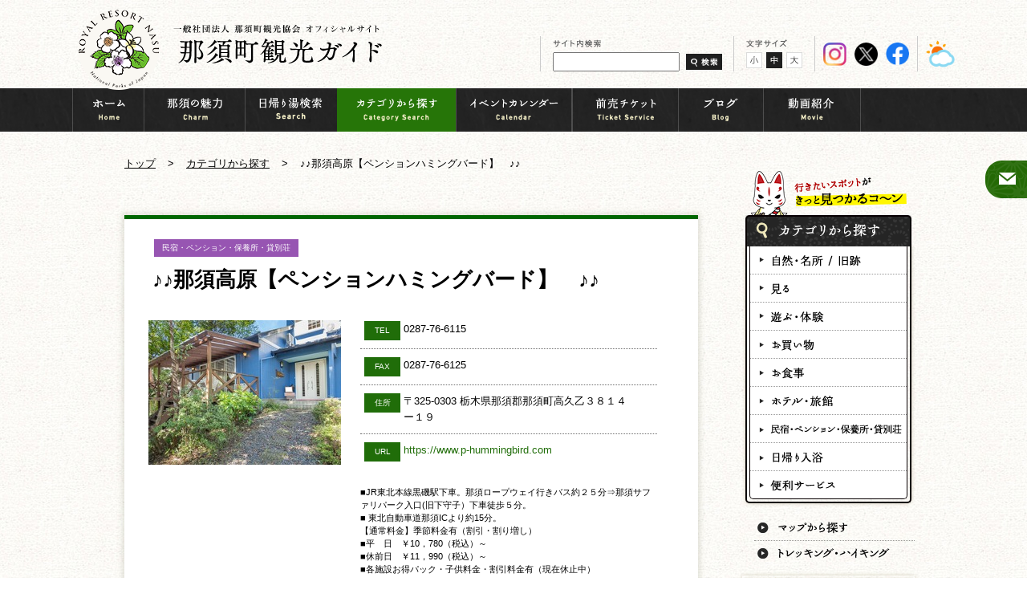

--- FILE ---
content_type: text/html; charset=UTF-8
request_url: https://www.nasukogen.org/spotsearch/detail.php?id=300141102
body_size: 24923
content:
<!DOCTYPE HTML>
<html lang="ja">
<head>
<meta charset="utf-8">
<meta name="viewport" content="width=1000px, user-scalable=yes">
<meta name="Description" content="このサイトは、一般社団法人 那須町観光協会のオフィシャルサイトです。那須町観光協会では、那須高原や那須温泉の観光情報を発信しています。ロイヤルリゾート那須とは、栃木県那須郡那須町にある那須高原や、那須温泉と呼ばれている地域の愛称です。" />
<meta name="Keywords" content="那須,栃木県那須郡那須町,那須高原,那須温泉,ロイヤルリゾート那須,一般社団法人 那須町観光協会,旅行,観光,トレッキング" /><title>♪♪那須高原【ペンションハミングバード】　♪♪｜カテゴリから探す｜那須町観光ガイド｜一般社団法人 那須町観光協会 オフィシャルサイト</title>

<link rel="stylesheet" href="../common/css/normalize.css">
<link rel="stylesheet" href="../common/css/common.css">
<link rel="stylesheet" href="./css/style.css">
<link rel="stylesheet" id="font_size_css" href="../common/css/font_size_m.css">
<link rel="stylesheet" href="../common/css/colorbox.css">
<!--[if lt IE 9]>
<script src='http://html5shiv.googlecode.com/svn/trunk/html5.js'></script>
<![endif]-->

<script>
	function googleTranslateElementInit() {
		new google.translate.TranslateElement({
			pageLanguage: 'ja',
			includedLanguages: 'en,ko,zh-CN,zh-TW',
			layout: google.translate.TranslateElement.InlineLayout.SIMPLE
		}, 'google_translate_element');
	}
</script>
<script src="//translate.google.com/translate_a/element.js?cb=googleTranslateElementInit"></script>
</head>

<body>

<div id="container">

<header>
	<div class="header_area clearfix">
		<h1 class="logo"><a href="/"><img src="/common/images/header_logo.png?" alt="ROYAL RESORT NASU 那須町観光ガイド｜一般社団法人 那須町観光協会 オフィシャルサイト"></a></h1>
		<div class="head_items">
			<!-- <ul class="head_item_list">
				<li><a href="/brochures/"><img src="/common/images/header_pdf2.png" width="377" height="25" alt="Brouchures（ PDF）"></a></li>
			</ul> -->
			<div class="head_items_right">
				<div id="google_translate_element" class="lang_item"></div>
				<div class="search_item">
					<form method=get action="https://www.google.co.jp/search">
						<input type="hidden" name="ie" value="utf-8" />
						<input type="hidden" name="oe" value="utf-8" />
						<input type="hidden" name="hl" value="ja" />
						<input type="hidden" name="domains" value="www.nasukogen.org" />
						<input type="hidden" name="sitesearch" value="www.nasukogen.org" />
						<span><img src="/common/images/header_text_01.png" alt="サイト内検索"></span>
						<span><input type="text" name="q" class="box" /></span>
						<span class="img_ck"><input type="image" src="/common/images/header_search_btn.gif" alt="検索" class="img_hover" /></span>
					</form>
				</div>
				<div class="font_item">
					<span><img src="/common/images/header_text_02.png" alt="文字サイズ"></span><!--
					--><span class="size_item"><img src="/common/images/header_font_size_01.gif" alt="小" id="font_size_s" class="img_hover"></span><!--
					--><span class="size_item select_font"><img src="/common/images/header_font_size_02_on.gif" alt="中" id="font_size_m" class="img_hover"></span><!--
					--><span class="size_item"><img src="/common/images/header_font_size_03.gif" alt="大" id="font_size_l" class="img_hover"></span>
				</div>
        <ul class="sns_item">
          <li class="">
            <a href="https://www.instagram.com/nasu_amazing_now/" target="_blank">
              <img src="/common/images/icon_instagram.png" alt="" srcset="">
            </a>
          </li>
          <li class="">
            <a href="https://twitter.com/nasukankou/" target="_blank">
              <img src="/common/images/icon_twitter.png" alt="" srcset="">
            </a>
          </li>
          <li class="">
            <a href="https://www.facebook.com/nasukanko/" target="_blank">
              <img src="/common/images/icon_facebook.png" alt="" srcset="">
            </a>
          </li>
        </ul>
		<ul class="weather_item">
			<li class="">
				<a href="https://tenki.jp/forecast/3/12/4120/9407/3hours.html" target="_blank">
					<img src="/common/images/icon_weather.png" alt="今日の那須の天気" srcset="">
				</a>
			</li>
		</ul>
			</div>
		</div>
	</div>
</header>
<nav>
	<div class="navi_area">
		<ul class="navi_list">
			<li><a href="../"><img src="../common/images/navi_01.png" alt="ホーム"></a></li><!--
			--><li><a href="../charm/"><img src="../common/images/navi_02.png" alt="那須の魅力"></a></li><!--
			--><li><a href="../onsen/"><img src="../common/images/navi_03.png" alt="那須の温泉"></a></li><!--
			--><li><a href="../spotsearch/"><img src="../common/images/navi_04.png" alt="カテゴリから探す"></a></li><!--
			--><li><a href="../calendar/"><img src="../common/images/navi_05.png" alt="イベントカレンダー"></a></li><!--
			--><li><a href="../ticket-list/"><img src="../common/images/navi_07.png" alt="前売りチケット"></a></li><!--
			--><li><a href="../blog/" target="_blank"><img src="../common/images/navi_08.png" alt="ブログ"></a></li><!--
			--><li><a href="../movie/"><img src="../common/images/navi_09.png" alt="動画紹介"></a></li>
		</ul>
	</div>
</nav>
<div class="side_navi">
	<!-- <div class="side_navi_01"><a href="../qa/"><img src="../common/images/side_navi_img_01.png" alt="よくあるご質問"></a></div> -->
	<div class="side_navi_02"><a href="../contact/"><img src="../common/images/side_navi_img_02.png" alt="お問い合わせ"></a></div>
</div>

<section>
	<div class="pankuzu_area">
		<ol class="pankuzu_list">
			<li><a href="../">トップ</a></li><!--
			--><li><span>&gt;</span><a href="./">カテゴリから探す</a></li><!--
			--><li><span>&gt;</span>♪♪那須高原【ペンションハミングバード】　♪♪</li>
		</ol>
	</div>
</section>

<section>
	<div class="contents_area">
		<div class="clearfix">
			<div class="mian_contents spotsearch">
				<div class="spdetail spotsearch">
					<div class="info_wrap">
						<div class="info_box">
							<div class="spot_name"><h2><span class="colorF">民宿・ペンション・保養所・貸別荘</span>♪♪那須高原【ペンションハミングバード】　♪♪</h2></div>
							<div class="left">
								<div><img src="./img/main/300141102.jpg" alt="♪♪那須高原【ペンションハミングバード】　♪♪"></div>
								<!-- p class="link"><a href="/ticket/">お得なチケットをGET</a></p -->
							</div>
							<div class="right">
								<div class="sp_address">
									<ul>
										<li>
											<p class="tit green">TEL</p>
											<p class="txt">0287-76-6115</p>
										</li>
										<li>
											<p class="tit green">FAX</p>
											<p class="txt">0287-76-6125</p>
										</li>
										<li>
											<p class="tit green">住所</p>
											<p class="txt">〒325-0303 栃木県那須郡那須町高久乙３８１４ー１９</p>
										</li>
										<li class="url">
											<p class="tit green">URL</p>
											<p class="txt"><a href="https://www.p-hummingbird.com" target="_blank">https://www.p-hummingbird.com</a></p>
										</li>
									</ul>
								</div>
								<div class="sp_other">
									<p class="mar_b20">■JR東北本線黒磯駅下車。那須ロープウェイ行きバス約２５分⇒那須サファリパーク入口(旧下守子）下車徒歩５分。<br />■ 東北自動車道那須ICより約15分。 <br />【通常料金】季節料金有（割引・割り増し）<br />■平　日　￥10，780（税込）～　<br />■休前日　￥11，990（税込）～<br />■各施設お得パック・子供料金・割引料金有（現在休止中）</p>
																		<ul>
																			<li class="link"><a href="https://www.p-hummingbird.com/contact/" target="_blank">【お問い合わせ・ご予約はこちら】</a></li>
																												<li class="link"><a href="https://www.p-hummingbird.com/news/voice/" target="_blank">【お客様の声・・・】現在工事中</a></li>
																										</div>
							</div>
							<div class="cont_box1 mar_t20 mar_b20">
								<p class="mar_b15"> 令和8年 1/16（金）　栃木県　国立公園那須 那須高原<br />　22：30時現在 　晴れ　気温2℃　湿度88％<br />最高気温は10℃湿度45％で今日も気温は少し高目で一日晴れて日差しの中は暖かさを感じる日になりました・・・<br />ペンション周辺にも雪が降って地面も白くなっています・・<br />朝晩は冷え込みが厳しくなっていますので要注意です・・・<br /></p>
							</div><!-- / .cont_box1 mar_t20 mar_b20 -->
															<div class="cont_box2 mar_t20">
									<h3 class="subtitle mar_b20">★オリジナルコースディナー★魚料理・和牛ステーキ・デザートが楽しめます♪♪</h3>
									<div class="left subphoto"><img src="./img/sub1/300141102.jpg" alt="★オリジナルコースディナー★魚料理・和牛ステーキ・デザートが楽しめます♪♪"></div><!--
									--><div class="right">
										<p>■《高原の新鮮素材》を活かした♪国産黒毛和牛メインの【オリジナルフルコース】。<br />《食前酒》・《前菜》・《新鮮グリーンサラダ》・《魚料理》・《国産黒毛和牛ステーキ》・《厳選ライス》・《手つくりデザート》メインのフルコース。《魚・肉料理》の両方を味わえる。<br />♪♪《地元乳製品》を活かしたデザートと一緒にお楽しみ頂けます♪♪（レモンが効いたオリジナルチーズケーキとアイスなど）<br /></p>
									</div>
								</div>
																				<div class="cont_box2">
								<h3 class="subtitle mar_b20">♪♪【朝食には焼きたてクロワッサンを】挽きたて薫り高いコーヒーとともに♪♪</h3>
								<div class="left subphoto"><img src="./img/sub2/300141102.jpg" alt="♪♪【朝食には焼きたてクロワッサンを】挽きたて薫り高いコーヒーとともに♪♪"></div><!--
								--><div class="right">
									<p>■毎日朝食の時間に合わせて焼き上げる★【手作りクロワッサン】は外がサクサク、中はしっとりモチモチの食感とバターをふんだんに織り込んだ香りに”こんなクロワッサンはじめて”とお替り続出。これを目当てのリピーターさんも多い。那須高原の凛とした空気の中で香り豊かなコーヒーとともにお楽しみください。</p>
								</div>
							</div>
						
													<div class="cont_box2">
								<h3 class="subtitle mar_b20">屋外・室内いろいろ体験メニューも豊富！！</h3>
									<div class="cont_box1 mar_t20 mar_b20">
										<p>関東一安価なゴルフプレイが出来ます！！<br />《ゴルフ・テニス》その他体験ご予約代行いたします！<br />《陶芸教室》・《吹きガラス》・《ガラス細工》等体験工房の予約代行も行っております。<br /><br /></p>
									</div><!-- / .cont_box1 mar_t20 mar_b20 -->
							</div>
						
						</div><!-- /.info_box-->
					</div><!-- /.info_wrap-->

											<div class="coupon_box">
							<h3 class="coupon_tit"><img src="images/spdet_coupon_title.png" alt="お得なクーポン"></h3>
							<div class="content_box">
								<div class="title_box">
									<div class="coupon_img"><img src="images/spdet_coupon_img.png" alt="きゅーびー"></div>
									<p><strong>♪♪那須高原【ペンションハミングバード】　♪♪</strong></p>
									<p><strong>♪♪那須の名菓店　商品券♪♪</strong></p>
									<p class="mar_t30">《お泊りのお客様にちょっとお得なお知らせ》<br />那須の名菓　お買いもの商品券を一組につき一枚プレゼント。<br />　　　　　　</p>
								</div>
								<div class="text_box">
									<p class="mar_b15"> 有効期限：ご宿泊後二日間<br/></p>
									<p class="attention">※他の割引券との併用不可<br />※有効期限お泊りの日から二日間<br />※一組に一枚とさせていただきます<br />※但し、一回のお買いもので￥1,000以上お買い求めいただくことが条件です。</p>
								</div>
								<div class="btn_box">
									<span class="mar_r20"><a href="print.php?id=300141102" onclick="window.open(this.href, '', 'width=735, height=500, menubar=no, toolbar=no, scrollbars=yes'); return false;"><img src="images/spdet_btn_print.png" alt="印刷画面"></a></span>
									<span><a href="mailto:?subject=%82%A8%93%BE%82%C8%83N%81%5B%83%7C%83%93&body=%82%A8%93%BE%82%C8%83N%81%5B%83%7C%83%93%8F%EE%95%F1%82%CD%82%B1%82%BF%82%E7%0D%0A%0D%0Ahttp%3A%2F%2Fwww.nasukogen.org%2Fmob%2Fspot.php%3Fid%3D300141102"><img src="images/spdet_btn_send.png" alt="携帯に送る"></a></span>
								</div>
							</div>
						</div>
					
					<div class="back_btn">
						<a href="./"><img src="images/spdet_btn_back.png" alt="前のページに戻る"></a>
					</div><!-- /.pagerole-->
				</div><!-- /.spotsearch-->
			</div>
			<div class="side_contents">
	<div><img src="../common/images/side_title_01.png" alt="行きたいスポットがきっと見つかるコーン"></div>
	<div><img src="../common/images/side_spotsearch_bar.png" alt="カテゴリから探す"></div>
	<div class="search_parts only_shadow">
		<div class="in_border">
			<ul class="category_list">
				<li class="c_type_01">
					<div class="c_type"><a href="../charm/#spot"><img src="../common/images/side_caterogy_01_off.png" alt="自然・名所/旧跡"></a></div>
				</li>
				<li class="c_type_02">
					<div class="c_type"><a href="/spotsearch/spot.php?cate=A"><img src="../common/images/side_caterogy_02_off.png" alt="見る"></a></div>
				</li>
				<li class="c_type_03">
					<div class="c_type"><a href="/spotsearch/spot.php?cate=B" onClick="return false;"><img src="../common/images/side_caterogy_03_off.png" alt="遊ぶ・体験"></a></div>
					<ul class="sub_caterogy_list">
						<li><a href="/spotsearch/spot.php?cate=B01">遊ぶ</a></li>
						<li><a href="/spotsearch/spot.php?cate=B02">体験</a></li>
						<li><a href="/spotsearch/spot.php?cate=B03">スポーツ/ゴルフ</a></li>
						<li><a href="/spotsearch/spot.php?cate=B04">キャンプ場</a></li>
						<li><a href="/spotsearch/spot.php?cate=B">すべて見る</a></li>
					</ul>
				</li>
				<li class="c_type_04">
					<div class="c_type"><a href="/spotsearch/spot.php?cate=C"><img src="../common/images/side_caterogy_04_off.png" alt="お買い物"></a></div>
				</li>
				<li class="c_type_05">
					<div class="c_type"><a href="/spotsearch/spot.php?cate=D"><img src="../common/images/side_caterogy_05_off.png" alt="お食事"></a></div>
				</li>
				<li class="c_type_06">
					<div class="c_type"><a href="/spotsearch/spot.php?cate=E" onClick="return false;"><img src="../common/images/side_caterogy_06_off.png" alt="ホテル・旅館"></a></div>
					<ul class="sub_caterogy_list">
						<li><a href="/spotsearch/spot.php?cate=E01">ホテル</a></li>
						<li><a href="/spotsearch/spot.php?cate=E02">旅館</a></li>
						<li><a href="/spotsearch/spot.php?cate=E">すべて見る</a></li>
					</ul>
				</li>
				<li class="c_type_07">
					<div class="c_type"><a href="/spotsearch/spot.php?cate=F" onClick="return false;"><img src="../common/images/side_caterogy_07_off.png" alt="民宿・ペンション・保養所・貸別荘"></a></div>
					<ul class="sub_caterogy_list">
						<li><a href="/spotsearch/spot.php?cate=F01">民宿</a></li>
						<li><a href="/spotsearch/spot.php?cate=F02">ペンション</a></li>
						<li><a href="/spotsearch/spot.php?cate=F03">保養所</a></li>
						<li><a href="/spotsearch/spot.php?cate=F04">貸別荘</a></li>
						<li><a href="/spotsearch/spot.php?cate=F">すべて見る</a></li>
					</ul>
				</li>
				<li class="c_type_08">
					<div class="c_type"><a href="/spotsearch/spot.php?cate=G"><img src="../common/images/side_caterogy_08_off.png" alt="日帰り入浴"></a></div>
				</li>
				<li class="c_type_09 last">
					<div class="c_type"><a href="/spotsearch/spot.php?cate=H" onClick="return false;"><img src="../common/images/side_caterogy_09_off.png" alt="便利サービス"></a></div>
					<ul class="sub_caterogy_list">
						<li><a href="/spotsearch/spot.php?cate=H01">便利サービス</a></li>
						<li><a href="/spotsearch/spot.php?cate=H02">関連企業</a></li>
						<li><a href="/spotsearch/spot.php?cate=H">すべて見る</a></li>
					</ul>
				</li>
			</ul>
		</div>
	</div>

	<ul class="navi_link_list">
		<li><a href="../spotsearch/map.php"><img src="../common/images/navi_link_01_off.png" alt="マップから探す" class="img_ovr"></a></li>
		<li><a href="../trekking/"><img src="../common/images/navi_link_02_off.png" alt="トレッキング・ハイキング" class="img_ovr"></a></li>
	</ul>

	<div class="event_cal_btn"><a href="../calendar/"><img src="../common/images/side_calendar_btn.png" alt="イベントカレンダー"></a></div>

	<ul class="banner_list">
	<li id="215"><a href="http://www.nasukogen.org/banner/ref.php?id=215" target="_blank"><img src="/banner/pict/00215_1.png" alt="人力車&昭和レトロ館" class="img_shadow_03"></a></li>	<li id="145"><a href="http://www.nasukogen.org/banner/ref.php?id=145" target="_blank"><img src="/banner/pict/00145_1.jpg" alt="那須ロープウェイ" class="img_shadow_03"></a></li>	<li id="238"><a href="http://www.nasukogen.org/banner/ref.php?id=238" target="_blank"><img src="/banner/pict/00238_1.jpg" alt="若喜旅館" class="img_shadow_03"></a></li>	<li id="167"><a href="http://www.nasukogen.org/banner/ref.php?id=167" target="_blank"><img src="/banner/pict/00167_1.gif" alt="コピスガーデン" class="img_shadow_03"></a></li>	<li id="203"><a href="http://www.nasukogen.org/banner/ref.php?id=203" target="_blank"><img src="/banner/pict/00203_1.gif" alt="ダイユー那須高原店" class="img_shadow_03"></a></li>	<li id="132"><a href="http://www.nasukogen.org/banner/ref.php?id=132" target="_blank"><img src="/banner/pict/00132_1.gif" alt="ガストホフ那須花" class="img_shadow_03"></a></li>	<li id="234"><a href="http://www.nasukogen.org/banner/ref.php?id=234" target="_blank"><img src="/banner/pict/00234_1.gif" alt="那須りんどう湖LAKE VIEW" class="img_shadow_03"></a></li>	<li id="204"><a href="http://www.nasukogen.org/banner/ref.php?id=204" target="_blank"><img src="/banner/pict/00204_1.jpg" alt="那須平成の森フィールドセンター" class="img_shadow_03"></a></li>	<li id="211"><a href="http://www.nasukogen.org/banner/ref.php?id=211" target="_blank"><img src="/banner/pict/00211_1.gif" alt="鹿の湯" class="img_shadow_03"></a></li>	<li id="185"><a href="http://www.nasukogen.org/banner/ref.php?id=185" target="_blank"><img src="/banner/pict/00185_1.jpg" alt="ﾛｸﾞｺﾃｰｼﾞフィンランディア" class="img_shadow_03"></a></li>	<li id="241"><a href="http://www.nasukogen.org/banner/ref.php?id=241" target="_blank"><img src="/banner/pict/00241_1.jpg" alt="ホテルエピナール那須" class="img_shadow_03"></a></li>	<li id="253"><a href="http://www.nasukogen.org/banner/ref.php?id=253" target="_blank"><img src="/banner/pict/00253_1.jpg" alt="那須ビレッジ" class="img_shadow_03"></a></li>	<li id="207"><a href="http://www.nasukogen.org/banner/ref.php?id=207" target="_blank"><img src="/banner/pict/00207_1.gif" alt="南ヶ丘牧場" class="img_shadow_03"></a></li>	</ul>

	<div class="mar_t25 mar_b25"><a href="../kyubi/"><img src="../common/images/side_kyubi_btn.png" alt="きゅーびープロフィール"></a></div>
	<div class="mar_b10"><a href="/blog/" target="_blank"><img src="../common/images/side_default_banner_01.png" alt="さわやか那須だより 協会スタッフが那須の魅力や日々の出来事を配信"></a></div>
	<div class="mar_b15"><a href="../access/"><img src="../common/images/side_default_banner_access.png" alt="交通アクセス"></a></div>
	<div class="mar_b15">
		<a href="https://jsbs2012.jp/date/" target="_blank"><img src="/common/images/side_banner/side_banner_21.jpg" alt="縁結び大学" style="max-width:100%;"></a>
		<p class="mar_t10"><a href="https://jsbs2012.jp/date/nasukogen" target="_blank" rel="noopener"> 縁結び大学のインタビューはコチラ</a></p>
	</div>
</div>
		</div>
		<div class="pagetop"><a href="#container"><img src="../common/images/pagetop.png?202211" alt="ページトップへ"></a></div>
	</div>
</section>

<footer>
	<div class="f_link_bg">
		<div class="f_link_area">
			<ul class="f_link_list">
				<!-- <li><a href="/qa/">よくあるご質問</a></li> -->
				<li><a href="/access/">アクセス</a></li>
				<li><a href="/contact/">お問い合わせ</a></li>
				<li><a href="/link/">リンク集</a></li>
				<li><a href="/privacy/">プライバシーポリシー</a></li>
				<li><a href="/sitemap/">サイトマップ</a></li>
			</ul>
		</div>
	</div>

	<div class="footer_bg">
		<div class="footer_area">
			<div class="clearfix">
				<div class="f_info">
					<div class="mar_b15"><a href="/"><img src="/common/images/footer_logo2.png?" alt="一般社団法人那須町観光協会"></a></div>
					<div class="mar_b20"><img src="/common/images/footer_contact2.png" alt="お問い合わせ 0287-76-2619"></div>
					<p>〒325-0301　栃木県那須郡那須町湯本182</p>
					<p class="">営業時間：8:45～17:30（3月～11月）<span class="time_indent">8:45～17:00（12月～2月）</span></p>
				</div>
				<div class="f_sitemap clearfix">
					<ul class="f_sitemap_list first_l">
						<li><a href="/">トップ</a></li>
						<li><a href="/charm/">那須の魅力</a></li>
						<li><a href="/onsen/">日帰り湯検索</a></li>
						<li><a href="/spotsearch/">カテゴリから探す</a></li>
						<li><a href="/calendar/">イベントカレンダー</a></li>
						<li><a href="/ticket-list/">前売りチケット</a></li>
					</ul>
					<ul class="f_sitemap_list">
						<li><a href="/blog/" target="_blank">ブログ</a></li>
						<li><a href="/movie/">動画紹介</a></li>
						<!-- <li><a href="/access/index.html#bus2">きゅーびー号</a></li> -->
						<li><a href="/kyubi/">きゅーびープロフィール</a></li>
						<li><a href="/trekking/">トレッキングハイキング</a></li>
						<li><a href="/spotsearch/map.php">マップから探す</a></li>
						<!-- <li><a href="/recommended/">おすすめスポット</a></li> -->
					</ul>
					<ul class="f_sitemap_list">
						<!-- <li><a href="/support/">観光サポート</a></li>
						<li><a href="/qa/">よくあるご質問</a></li> -->
						<li><a href="/access/">アクセス</a></li>
						<li><a href="/contact/">お問い合わせ</a></li>
						<li><a href="/link/">リンク集</a></li>
						<li><a href="/privacy/">プライバシーポリシー</a></li>
						<li><a href="/sitemap/">サイトマップ</a></li>
					</ul>
				</div>
			</div>
		</div>
		<div class="copyright_area">Copyright &copy; Nasu Tourism Association. All Rights Reserved.</div>
	</div>
</footer>
</div>

<script src="../common/js/jquery.js"></script>
<script src="../common/js/jquery.cookie.js"></script>
<script src="../common/js/jquery.backstretch.js"></script>
<script src="../common/js/jquery.bxslider.js"></script>
<script src="../common/js/base.js"></script>
<script src="../common/js/jquery.colorbox-min.js"></script>
<script>
$(function() {
	$(".navi_list > li:eq(3)").addClass("on");
});
</script>
<script>
$(function(){
	$(".mount li a").colorbox({rel:'mount',width:"650px",inline:true});
	$(".flower li a").colorbox({rel:'flower',width:"650px",inline:true});
	$(".shrine li a").colorbox({rel:'shrine',width:"650px",inline:true});
	$(".stone li a").colorbox({rel:'stone',width:"650px",inline:true});
	$(".other li a").colorbox({rel:'other',width:"650px",inline:true});
});
</script>
<script>
  (function(i,s,o,g,r,a,m){i['GoogleAnalyticsObject']=r;i[r]=i[r]||function(){
  (i[r].q=i[r].q||[]).push(arguments)},i[r].l=1*new Date();a=s.createElement(o),
  m=s.getElementsByTagName(o)[0];a.async=1;a.src=g;m.parentNode.insertBefore(a,m)
  })(window,document,'script','//www.google-analytics.com/analytics.js','ga');

  ga('create', 'UA-49540477-2', 'nasukogen.org');
  ga('send', 'pageview');

</script></body>
</html>
